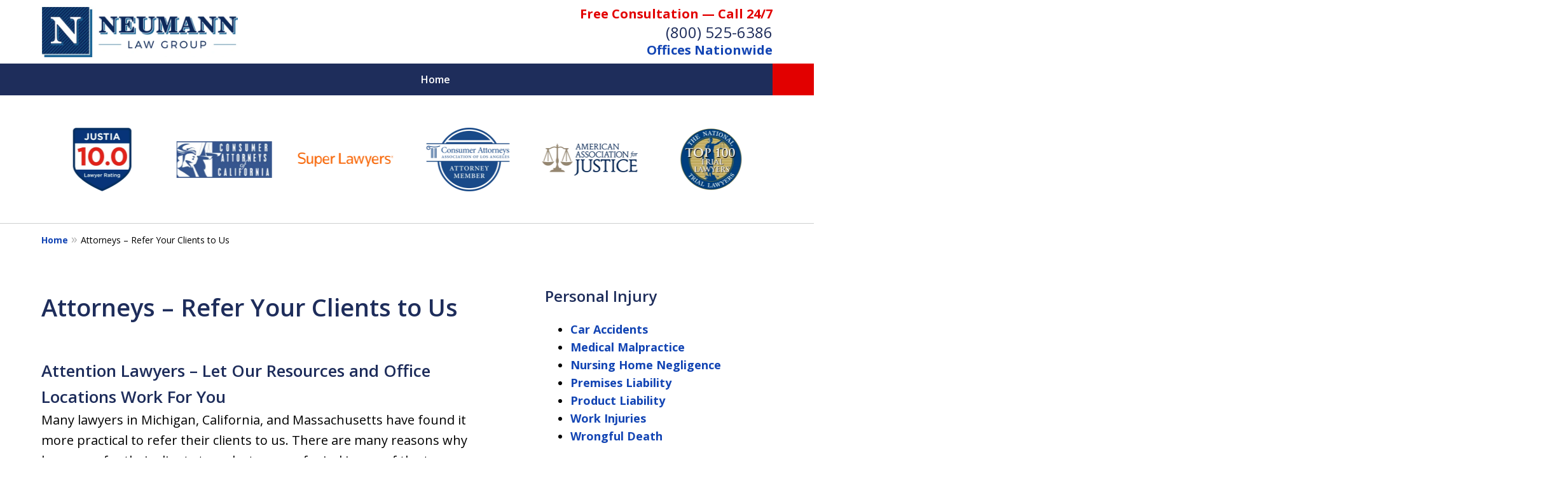

--- FILE ---
content_type: text/css
request_url: https://www.neumannlawgroup.com/styles/variables.css
body_size: 464
content:
:root{--main-font-family:Open Sans;--color-accent:#DC0418;--color-primary:#1E2D5B;--color-secondary:#03173C;--color-highlight:#1345B4;--color-light:#ffffff;--color-light-gray:#F8F8F8;--color-gray:#cecfcf;--color-medium-gray:#747474;--color-dark-gray:#333333;--color-gold:#faab00;--font-size-x-tiny:14px;--font-size-tiny:16px;--font-size-small:18px;--font-size-normal:20px;--font-size-large:22px;--font-size-x-large:24px;--font-size-x2-large:26px;--font-size-x3-large:30px;--font-size-x4-large:32px;--fw-button:400;--fw-headings:400;--header-background:#ffffff;--cta-label-color:#E20000;--cta-phone-color:#1E2D5B;--topnav-color:#ffffff;--topnav-background:#1E2D5B;--topnav-border-color:#dbdbdb;--morebtn-background:#384775;--banner-bg-color:#18254a;--banner-text-color-lvl1:#ffffff;--banner-text-color:#ffffff;--banner-fz-lvl1:45;--banner-fz-lvl2:60;--attorney-card-bg:#18254a;--attorney-card-heading-color:#ffffff;--attorney-card-name-fz:38px;--attorney-card-name-color:#ffffff;--attorney-card-text-color:#ffffff;--button-color:#E20000;--button-text-color:#ffffff;--button-ghost-text-color-hover:#ffffff;--button-border-radius:5px;--reviews-icon-color:#f8f8f8;--list-item-width:650px;--list-item-fz:20px;--contact-form-list-fz:24px;--form-padding:20px;--form-spacing:20px;--form-fields-border-radius:5px;--ordered-list-items-spacing:20px;--ordered-list-numbers-size:36px;--ordered-list-numbers-spacing:14px;--body-bg:#ffffff;--container-bg:#ffffff;--locations-icon-color:#20325a;--color-search:#38569B;--search-button-text-color:#ffffff;--sidebar-left-divider:#ffffff;--localities-expander-color:#1345B4;--general-border-radius:5px;--footer-fz:18px;--footer-color:#000000;--footer-background:#ffffff;--chat-color:#ffffff;--chat-bg:#06357a;--breadcrumbs-sep:'»'}

--- FILE ---
content_type: text/css
request_url: https://www.neumannlawgroup.com/styles/variables.css
body_size: 463
content:
:root{--main-font-family:Open Sans;--color-accent:#DC0418;--color-primary:#1E2D5B;--color-secondary:#03173C;--color-highlight:#1345B4;--color-light:#ffffff;--color-light-gray:#F8F8F8;--color-gray:#cecfcf;--color-medium-gray:#747474;--color-dark-gray:#333333;--color-gold:#faab00;--font-size-x-tiny:14px;--font-size-tiny:16px;--font-size-small:18px;--font-size-normal:20px;--font-size-large:22px;--font-size-x-large:24px;--font-size-x2-large:26px;--font-size-x3-large:30px;--font-size-x4-large:32px;--fw-button:400;--fw-headings:400;--header-background:#ffffff;--cta-label-color:#E20000;--cta-phone-color:#1E2D5B;--topnav-color:#ffffff;--topnav-background:#1E2D5B;--topnav-border-color:#dbdbdb;--morebtn-background:#384775;--banner-bg-color:#18254a;--banner-text-color-lvl1:#ffffff;--banner-text-color:#ffffff;--banner-fz-lvl1:45;--banner-fz-lvl2:60;--attorney-card-bg:#18254a;--attorney-card-heading-color:#ffffff;--attorney-card-name-fz:38px;--attorney-card-name-color:#ffffff;--attorney-card-text-color:#ffffff;--button-color:#E20000;--button-text-color:#ffffff;--button-ghost-text-color-hover:#ffffff;--button-border-radius:5px;--reviews-icon-color:#f8f8f8;--list-item-width:650px;--list-item-fz:20px;--contact-form-list-fz:24px;--form-padding:20px;--form-spacing:20px;--form-fields-border-radius:5px;--ordered-list-items-spacing:20px;--ordered-list-numbers-size:36px;--ordered-list-numbers-spacing:14px;--body-bg:#ffffff;--container-bg:#ffffff;--locations-icon-color:#20325a;--color-search:#38569B;--search-button-text-color:#ffffff;--sidebar-left-divider:#ffffff;--localities-expander-color:#1345B4;--general-border-radius:5px;--footer-fz:18px;--footer-color:#000000;--footer-background:#ffffff;--chat-color:#ffffff;--chat-bg:#06357a;--breadcrumbs-sep:'Â»'}

--- FILE ---
content_type: text/css
request_url: https://www.neumannlawgroup.com/styles/design.css
body_size: 12163
content:
@layer legacy {/*!
Copyright (C) 2022, Justia, inc. All rights reserved.
Duplication in Full or Part outside of Justia Products is Prohibited.
*//*! normalize-scss | MIT/GPLv2 License | bit.ly/normalize-scss */html{line-height:1.15;-ms-text-size-adjust:100%;-webkit-text-size-adjust:100%}body{margin:0}article,aside,footer,header,nav,section{display:block}h1{font-size:2em;margin:.67em 0}figcaption,figure{display:block}figure{margin:1em 40px}hr{box-sizing:content-box;height:0;overflow:visible}main{display:block}pre{font-family:monospace,monospace;font-size:1em}a{background-color:rgba(0,0,0,0);-webkit-text-decoration-skip:objects}abbr[title]{border-bottom:none;text-decoration:underline;-webkit-text-decoration:underline dotted;text-decoration:underline dotted}b,strong{font-weight:inherit}b,strong{font-weight:bolder}code,kbd,samp{font-family:monospace,monospace;font-size:1em}dfn{font-style:italic}mark{background-color:#ff0;color:#000}small{font-size:80%}sub,sup{font-size:75%;line-height:0;position:relative;vertical-align:baseline}sub{bottom:-0.25em}sup{top:-0.5em}audio,video{display:inline-block}audio:not([controls]){display:none;height:0}img{border-style:none}svg:not(:root){overflow:hidden}button,input,optgroup,select,textarea{font-family:sans-serif;font-size:100%;line-height:1.15;margin:0}button{overflow:visible}button,select{text-transform:none}button,html [type=button],[type=reset],[type=submit]{-webkit-appearance:button}button::-moz-focus-inner,[type=button]::-moz-focus-inner,[type=reset]::-moz-focus-inner,[type=submit]::-moz-focus-inner{border-style:none;padding:0}button:-moz-focusring,[type=button]:-moz-focusring,[type=reset]:-moz-focusring,[type=submit]:-moz-focusring{outline:1px dotted ButtonText}input{overflow:visible}[type=checkbox],[type=radio]{box-sizing:border-box;padding:0}[type=number]::-webkit-inner-spin-button,[type=number]::-webkit-outer-spin-button{height:auto}[type=search]{-webkit-appearance:textfield;outline-offset:-2px}[type=search]::-webkit-search-cancel-button,[type=search]::-webkit-search-decoration{-webkit-appearance:none}::-webkit-file-upload-button{-webkit-appearance:button;font:inherit}fieldset{padding:.35em .75em .625em}legend{box-sizing:border-box;display:table;max-width:100%;padding:0;color:inherit;white-space:normal}progress{display:inline-block;vertical-align:baseline}textarea{overflow:auto}details{display:block}summary{display:list-item}menu{display:block}canvas{display:inline-block}template{display:none}[hidden]{display:none}/*! normalize-scss | MIT/GPLv2 License | bit.ly/normalize-scss */html{line-height:1.15;-ms-text-size-adjust:100%;-webkit-text-size-adjust:100%}body{margin:0}article,aside,footer,header,nav,section{display:block}h1{font-size:2em;margin:.67em 0}figcaption,figure{display:block}figure{margin:1em 40px}hr{box-sizing:content-box;height:0;overflow:visible}main{display:block}pre{font-family:monospace,monospace;font-size:1em}a{background-color:rgba(0,0,0,0);-webkit-text-decoration-skip:objects}abbr[title]{border-bottom:none;text-decoration:underline;-webkit-text-decoration:underline dotted;text-decoration:underline dotted}b,strong{font-weight:inherit}b,strong{font-weight:bolder}code,kbd,samp{font-family:monospace,monospace;font-size:1em}dfn{font-style:italic}mark{background-color:#ff0;color:#000}small{font-size:80%}sub,sup{font-size:75%;line-height:0;position:relative;vertical-align:baseline}sub{bottom:-0.25em}sup{top:-0.5em}audio,video{display:inline-block}audio:not([controls]){display:none;height:0}img{border-style:none}svg:not(:root){overflow:hidden}button,input,optgroup,select,textarea{font-family:sans-serif;font-size:100%;line-height:1.15;margin:0}button{overflow:visible}button,select{text-transform:none}button,html [type=button],[type=reset],[type=submit]{-webkit-appearance:button}button::-moz-focus-inner,[type=button]::-moz-focus-inner,[type=reset]::-moz-focus-inner,[type=submit]::-moz-focus-inner{border-style:none;padding:0}button:-moz-focusring,[type=button]:-moz-focusring,[type=reset]:-moz-focusring,[type=submit]:-moz-focusring{outline:1px dotted ButtonText}input{overflow:visible}[type=checkbox],[type=radio]{box-sizing:border-box;padding:0}[type=number]::-webkit-inner-spin-button,[type=number]::-webkit-outer-spin-button{height:auto}[type=search]{-webkit-appearance:textfield;outline-offset:-2px}[type=search]::-webkit-search-cancel-button,[type=search]::-webkit-search-decoration{-webkit-appearance:none}::-webkit-file-upload-button{-webkit-appearance:button;font:inherit}fieldset{padding:.35em .75em .625em}legend{box-sizing:border-box;display:table;max-width:100%;padding:0;color:inherit;white-space:normal}progress{display:inline-block;vertical-align:baseline}textarea{overflow:auto}details{display:block}summary{display:list-item}menu{display:block}canvas{display:inline-block}template{display:none}[hidden]{display:none}*,*::before,*::after{box-sizing:border-box}html{font-size:20px;scroll-behavior:smooth}body{position:relative;overflow-x:hidden;min-width:320px;padding-bottom:var(--body-bottom-offset, 0);background-color:var(--body-bg, #ffffff);color:#000;font-size:1rem;line-height:1.6;text-rendering:optimizeLegibility}body>#container{overflow-x:hidden;height:100vh}.main-header img,.main-content img,.main-footer img,.attorney-card img{max-width:100%;height:auto}.banner.-animated .image-container{display:none}a{color:var(--color-highlight, #00b3e3);text-decoration:none}a:not([class*=button]):hover{text-decoration:underline}a:not([class*=offset]){cursor:pointer}.stripes a[href^="tel:"]{/*! purgecss ignore current */color:inherit}.ui-narrative a,.entry-content a,.ui-narrative .ui-widget.profile-description a,.main-content p a{font-weight:700}.ui-narrative .content~.ui-widget:not(.content,.case-results,.contact-form-widget) a:not(.ui-button){font-weight:revert}a[target=_blank][href^=http]{word-break:initial;overflow-wrap:break-word;-webkit-hyphens:auto;hyphens:auto}[class*=heading],h1,h2,h3,h4,h5,h6{margin-bottom:0}[class*=heading]+[class*=heading],[class*=heading]+h1,[class*=heading]+h2,[class*=heading]+h3,[class*=heading]+h4,[class*=heading]+h5,[class*=heading]+h6,h1+[class*=heading],h1+h1,h1+h2,h1+h3,h1+h4,h1+h5,h1+h6,h2+[class*=heading],h2+h1,h2+h2,h2+h3,h2+h4,h2+h5,h2+h6,h3+[class*=heading],h3+h1,h3+h2,h3+h3,h3+h4,h3+h5,h3+h6,h4+[class*=heading],h4+h1,h4+h2,h4+h3,h4+h4,h4+h5,h4+h6,h5+[class*=heading],h5+h1,h5+h2,h5+h3,h5+h4,h5+h5,h5+h6,h6+[class*=heading],h6+h1,h6+h2,h6+h3,h6+h4,h6+h5,h6+h6{margin-top:1em}[class*=heading]+ul,[class*=heading]+ol,h1+ul,h1+ol,h2+ul,h2+ol,h3+ul,h3+ol,h4+ul,h4+ol,h5+ul,h5+ol,h6+ul,h6+ol{margin-top:.5em}p+[class*=heading],p+h1,p+h2,p+h3,p+h4,p+h5,p+h6{margin-top:1em}p{margin-top:0}p:last-child{margin-bottom:0}p+ol,p+ul{margin-bottom:1.5em}small{display:inline-block}mark{color:var(--local-color, #000000)}button,optgroup{font-family:"Open Sans", sans-serif}.entry .sharelinks .share-tag,.ui-form .g-recaptcha,#tnav .ui-search .title,.visually-hidden,.screen-reader-text{/*! purgecss ignore current */position:absolute;overflow:hidden;width:1px;height:1px;padding:0;border:0;margin:-1px;clip:rect(0, 0, 0, 0)}body.-has-sidebar .sidebar{padding-top:50px;margin-top:50px;font-size:18px}body.-has-sidebar .sidebar .ui-widget .title{padding-top:0;margin-bottom:25px;text-align:left}body.-has-sidebar .sidebar .ui-widget .title.-underlined::after{content:none}body.-has-sidebar .sidebar .ui-widget:first-child{padding-top:0 !important}.ui-swipeable{width:100%;padding:0}.ui-swipeable img{display:block}.ui-swipeable>.container{position:relative;overflow:hidden;max-width:1200px;margin:0 auto}.ui-swipeable .items:not(.tns-vertical){display:-webkit-box;display:-webkit-flex;display:flex;overflow:hidden;min-width:100% !important}.ui-swipeable .items:not(.tns-vertical):not(.tns-slider){width:100%}.ui-swipeable .items:not(.tns-vertical):not(.tns-slider) .controls{display:none}.ui-swipeable .items:not(.tns-vertical):not(.tns-slider) .item{margin:0 2.0833333333%;-webkit-box-orient:vertical;-webkit-box-direction:normal;-webkit-flex-direction:column;flex-direction:column}.ui-swipeable .item{position:relative;left:auto !important;display:var(--display, flex) !important;margin-right:2.08333vw;margin-left:2.08333vw;-webkit-box-pack:center;-webkit-justify-content:center;justify-content:center;-webkit-box-align:center;-webkit-align-items:center;align-items:center}.ui-swipeable.-max-5 .items:not(.tns-slider) .item{min-width:45.8333333333%}.ui-swipeable.-max-4 .items:not(.tns-slider) .item{min-width:45.8333333333%}.ui-swipeable.-max-3 .items:not(.tns-slider) .item{min-width:45.8333333333%}.ui-swipeable.-max-2 .items:not(.tns-slider) .item{min-width:45.8333333333%}.ui-swipeable.-max-1 .items:not(.tns-slider) .item{min-width:95.8333333333%}.ui-swipeable .tns-liveregion{background-color:#000 !important;color:#fff !important}.ui-swipeable .item.-fixed{display:-webkit-box !important;display:-webkit-flex !important;display:flex !important}.-dark-bg .ui-swipeable .tns-nav button,.-dark-bg .ui-swipeable .tns-controls button{color:#fff}.tns-controls button{/*! purgecss ignore current */--arrow-size: 35px;width:var(--arrow-size);height:var(--arrow-size);position:absolute;z-index:1;top:calc(50% - 17.5px);left:5px;overflow:hidden;padding:0;border:0;border-radius:50%;background:none;text-indent:-600px;cursor:pointer}.tns-controls button::before{display:-webkit-box !important;display:-webkit-flex !important;display:flex !important;padding:0 9px 3px;-webkit-box-pack:end;-webkit-justify-content:flex-end;justify-content:flex-end;-webkit-box-align:center;-webkit-align-items:center;align-items:center;background-color:var(--color-highlight, #00b3e3);content:"";-webkit-filter:opacity(0.4);filter:opacity(0.4);width:35px;height:35px}.tns-controls button::after{position:absolute;top:50%;right:12px;display:block;width:12px;height:12px;background-image:url("../static/icons/arrow.svg");background-repeat:no-repeat;background-position:center center;background-size:cover;-webkit-transform:translateY(-50%);transform:translateY(-50%);content:"";-webkit-filter:invert(100%);filter:invert(100%)}button[data-controls=prev]::after{/*! purgecss ignore current */top:36%;-webkit-transform:rotate(180deg);transform:rotate(180deg)}button[data-controls=next]{/*! purgecss ignore current */right:5px;left:auto}button[data-controls=next]::before{margin-left:auto;-webkit-box-pack:start;-webkit-justify-content:flex-start;justify-content:flex-start}button[data-controls=next]::after{right:auto;left:12px}.tns-nav{display:-webkit-box;display:-webkit-flex;display:flex;width:100%;margin-top:15px;-webkit-box-pack:center;-webkit-justify-content:center;justify-content:center}.tns-nav button{display:-webkit-box;display:-webkit-flex;display:flex;padding:0;border:0;-webkit-box-pack:center;-webkit-justify-content:center;justify-content:center;-webkit-box-align:center;-webkit-align-items:center;align-items:center;background-color:rgba(0,0,0,0);color:var(--color-primary, #06357a);cursor:pointer;width:50px;height:50px}.tns-nav button::before{width:10px;height:10px;display:inline-block;opacity:.3;border-radius:50%;background-color:currentColor;content:""}.tns-nav button.tns-nav-active{color:var(--color-primary, #06357a)}.tns-nav button.tns-nav-active::before{opacity:1}.ui-widget.practice-areas.-practice-areas-8 .ui-swipeable .tns-controls,.ui-widget.practice-areas.-practice-areas-9 .ui-swipeable .tns-controls,.ui-widget.practice-areas.-practice-areas-8 .ui-swipeable .tns-controls button,.ui-widget.practice-areas.-practice-areas-9 .ui-swipeable .tns-controls button{display:block !important}.ui-widget.practice-areas.-practice-areas-8 .ui-swipeable .tns-nav,.ui-widget.practice-areas.-practice-areas-9 .ui-swipeable .tns-nav{display:none !important}.case-results.-results-3 .list-item,.case-results.-results-5 .list-item,.case-results.-results-3 .card,.case-results.-results-5 .card,.ui-cards .card{display:block;color:var(--util-color-item, #000000);height:100%}.case-results.-results-3 .list-item img,.case-results.-results-5 .list-item img,.case-results.-results-3 .card img,.case-results.-results-5 .card img,.ui-cards .card img{display:block}.case-results.-results-3 .list-item strong,.case-results.-results-5 .list-item strong,.case-results.-results-3 .card strong,.case-results.-results-5 .card strong,.ui-cards .card strong{font-weight:600}.case-results.-results-3 .list-item .text,.case-results.-results-5 .list-item .text,.case-results.-results-3 .card .text,.case-results.-results-5 .card .text,.ui-cards .card .text{display:-webkit-box;display:-webkit-flex;display:flex;min-height:50px;padding:.5em .1em;-webkit-box-orient:vertical;-webkit-box-direction:normal;-webkit-flex-direction:column;flex-direction:column;-webkit-flex-wrap:wrap;flex-wrap:wrap;-webkit-box-pack:center;-webkit-justify-content:center;justify-content:center;-webkit-box-align:center;-webkit-align-items:center;align-items:center;font-size:.8rem;line-height:1.3}.case-results.-results-3 .list-item .text .ui-button.-link,.case-results.-results-5 .list-item .text .ui-button.-link,.case-results.-results-3 .card .text .ui-button.-link,.case-results.-results-5 .card .text .ui-button.-link,.ui-cards .card .text .ui-button.-link{font-weight:700;font-size:inherit}.case-results.-results-3 a.card,.case-results.-results-5 a.card,.ui-cards a.card{-webkit-transition-property:color,box-shadow,background-color;transition-property:color,box-shadow,background-color;-webkit-transition-duration:.3s;transition-duration:.3s;-webkit-transition-timing-function:ease-in-out;transition-timing-function:ease-in-out}.case-results.-results-3 a.card:hover,.case-results.-results-5 a.card:hover,.ui-cards a.card:hover{background-color:#fff;color:var(--color-highlight, #00b3e3);box-shadow:0 0 var(--shadow-size) 0 rgba(0,0,0,.1);text-decoration:none}.case-results.-results-3 .list-item,.case-results.-results-5 .list-item,.-solid.case-results.-results-3 .card,.-solid.case-results.-results-5 .card,.ui-cards.-solid .card,.solid-card{padding:25px;background-color:var(--color-light, #ffffff);box-shadow:0 0 var(--shadow-size) 0 rgba(0,0,0,.1)}.case-results.-results-3,.case-results.-results-5,.ui-cards{--shadow-size: 25px}[class*=_color-].case-results.-results-3 .text,[class*=_color-].case-results.-results-5 .text,[class*=_color-].case-results.-results-3 a:not([class*=button]),[class*=_color-].case-results.-results-5 a:not([class*=button]),.ui-cards[class*=_color-] .text,.ui-cards[class*=_color-] a:not([class*=button]){color:currentColor}.-with-light-border.case-results.-results-3 .card,.-with-light-border.case-results.-results-5 .card,.ui-cards.-with-light-border .card{border:1px solid var(--color-light-gray, #cecfcf)}.-with-border.case-results.-results-3 .card,.-with-border.case-results.-results-5 .card,.ui-cards.-with-border .card{border:1px solid var(--color-gray, #dbdbdb)}.grid-cards{display:grid;grid-template-columns:repeat(3, 1fr);grid-gap:10px}.grid-cards .item{overflow:hidden;height:clamp(250px,(41.6666666667vw),500px);border-radius:var(--general-border-radius, 3px);background-color:var(--color-primary, #06357a)}.grid-cards .item:nth-child(2){margin-top:25px}.grid-cards picture{display:revert !important}.grid-cards img{-webkit-transition-property:opacity,-webkit-transform;transition-property:opacity,-webkit-transform;transition-property:opacity,transform;transition-property:opacity,transform,-webkit-transform;-webkit-transition-duration:.3s;transition-duration:.3s;-webkit-transition-timing-function:ease-in-out;transition-timing-function:ease-in-out;display:block;height:100%;margin:revert !important;-o-object-fit:cover;object-fit:cover}.grid-cards .card{position:relative;display:block;height:100%}.grid-cards .card .image{height:inherit}.grid-cards .card::after{position:absolute;bottom:0;display:block;opacity:0;width:100%;padding:25px 10px;color:#fff;font-weight:700;line-height:1;text-align:center;text-transform:capitalize;text-shadow:0 0 10px var(--color-primary, #06357a);-webkit-transform:translateY(5px);transform:translateY(5px);content:attr(data-label);-webkit-transition-property:opacity,-webkit-transform;transition-property:opacity,-webkit-transform;transition-property:opacity,transform;transition-property:opacity,transform,-webkit-transform;-webkit-transition-duration:.3s;transition-duration:.3s;-webkit-transition-timing-function:ease-in-out;transition-timing-function:ease-in-out}[class*=heading]{display:block}.heading-1,h1{color:var(--color-primary, #06357a);font-weight:600;font-size:1.9rem}.heading-1 strong,.heading-1 a,h1 strong,h1 a{font-weight:inherit !important}.heading-2,h2{color:var(--color-primary, #06357a);font-weight:600;font-size:1.3rem}.heading-2 strong,.heading-2 a,h2 strong,h2 a{font-weight:inherit !important}.heading-3,h3{color:var(--color-primary, #06357a);font-weight:600;font-size:1.2rem}.heading-3 strong,.heading-3 a,h3 strong,h3 a{font-weight:inherit !important}.heading-4,h4{color:var(--color-primary, #06357a);font-weight:600;font-size:1.1rem}.heading-4 strong,.heading-4 a,h4 strong,h4 a{font-weight:inherit !important}.heading-5,h5{color:var(--color-primary, #06357a);font-weight:600;font-size:1rem}.heading-5 strong,.heading-5 a,h5 strong,h5 a{font-weight:inherit !important}.heading-6,h6{color:var(--color-primary, #06357a);font-weight:600;font-size:.9rem}.heading-6 strong,.heading-6 a,h6 strong,h6 a{font-weight:inherit !important}.heading-1{font-weight:600}.subheading{font-size:1.1rem}.ui-tabs,.ui-accordion{max-width:950px;margin-right:auto;margin-left:auto}.ui-tabs:not(:last-child),.ui-accordion:not(:last-child){margin-bottom:50px}.ui-tabs .expander,.ui-accordion .expander{position:relative;display:block;padding:.75em 20px;font-weight:400;-webkit-transition-property:background-color,box-shadow;transition-property:background-color,box-shadow;-webkit-transition-duration:.3s;transition-duration:.3s;-webkit-transition-timing-function:ease-in-out;transition-timing-function:ease-in-out}.ui-tabs .expander::after,.ui-accordion .expander::after{position:absolute;top:50%;right:10px;display:inline-block;color:var(--color-medium-gray, #e8eaee);-webkit-transform:translateY(-50%);transform:translateY(-50%)}.ui-tabs .expander:hover,.ui-accordion .expander:hover{background-color:var(--color-light-gray, #cecfcf);text-decoration:none}.ui-tabs .content,.ui-accordion .content{max-width:none !important}.ui-tabs .content [class*=heading]:first-child,.ui-accordion .content [class*=heading]:first-child{margin-top:0}.ui-tabs .expander{min-width:150px;border:1px solid var(--color-medium-gray, #e8eaee);border-width:1px 1px 0;background-color:var(--color-light-gray, #cecfcf);color:currentColor;box-shadow:0 1px 0 var(--color-medium-gray, #e8eaee);font-weight:700;font-size:16px;text-align:center;text-transform:uppercase}.ui-tabs .expander::after{font-size:14px;content:"â–¼"}.ui-tabs .expander.-expanded,.ui-tabs .expander[selected]{border-width:0;background-color:#fff;color:var(--color-highlight, #00b3e3);box-shadow:inset 0 5px 0 var(--color-highlight, #00b3e3)}.ui-tabs .expander.-expanded::after,.ui-tabs .expander[selected]::after{content:"â–²"}.ui-tabs .expandable-content{padding:25px 0 0}.ui-accordion{border-bottom:1px solid var(--color-medium-gray, #e8eaee)}.ui-accordion .expander{padding-right:50px;border-top:1px solid var(--color-medium-gray, #e8eaee);color:var(--color-highlight, #00b3e3)}.ui-accordion .expander::after{font-size:30px;content:"+"}.ui-accordion .expander.-expanded,.ui-accordion .expander[selected]{color:var(--color-highlight, #00b3e3);box-shadow:inset 0 5px 0 var(--color-highlight, #00b3e3)}.ui-accordion .expander.-expanded::after,.ui-accordion .expander[selected]::after{content:"â€“"}.ui-accordion .expander.-expanded:hover,.ui-accordion .expander[selected]:hover{background-color:rgba(0,0,0,0)}.ui-accordion .expandable-content{padding:10px 25px 50px;margin-bottom:0 !important}.ui-blocks .block{padding:.54167em 10px;border-top:1px solid var(--color-light-gray, #cecfcf)}.ui-blocks .title{color:var(--color-primary, #06357a);font-size:1.2rem}#ui-narrative-sitemap ul.-level-1{padding:0;margin-bottom:35px;list-style:none}#ui-narrative-sitemap ul.-level-1 li:not(:last-child){margin-bottom:5px}#ui-narrative-sitemap ul.-level-1 ul{padding-left:20px;border-left:1px solid var(--color-gray, #dbdbdb);list-style:none}.ordered-list.-big-numbers{--ordered-list-items-spacing: 20px;--ordered-list-numbers-size: 36px;--ordered-list-numbers-spacing: 14px;padding:0;list-style-type:none}.ordered-list.-big-numbers .item{display:-webkit-box;display:-webkit-flex;display:flex;margin-bottom:var(--ordered-list-items-spacing);-webkit-box-align:start;-webkit-align-items:start;align-items:start}.ordered-list.-big-numbers .number{width:var(--ordered-list-numbers-size);height:var(--ordered-list-numbers-size);display:-webkit-box;display:-webkit-flex;display:flex;min-width:var(--ordered-list-numbers-size);border:2px solid currentColor;border-radius:50%;margin-right:var(--ordered-list-numbers-spacing);-webkit-box-pack:center;-webkit-justify-content:center;justify-content:center;-webkit-box-align:center;-webkit-align-items:center;align-items:center;font-size:clamp(22px,(2.8333333333vw),34px)}.ordered-list.-numberless{padding:0;list-style:none;--ordered-list-items-spacing: 20px;--ordered-list-numbers-size: 36px;--ordered-list-numbers-spacing: 14px}.ordered-list.-numberless .item{display:-webkit-box;display:-webkit-flex;display:flex;margin-bottom:var(--ordered-list-items-spacing);-webkit-box-align:center;-webkit-align-items:center;align-items:center}.ordered-list.-numberless .icon{max-width:var(--ordered-list-numbers-size);margin-right:var(--ordered-list-numbers-spacing)}.ordered-list.-numberless svg{width:var(--fz-large);height:var(--fz-large);background-color:var(--color-highlight)}.ui-list{margin-bottom:35px}.ui-list:has(+.button-container .expander){margin-bottom:0}.ui-list li:has(a)::marker{color:var(--color-highlight, #00b3e3)}@supports not selector(:has(*)){.ui-list.-level-1 li::marker{color:var(--color-highlight, #00b3e3)}}.ui-list.-level-1>li>a{font-weight:700}.ui-list:last-child,.ui-list li:last-child{margin-bottom:0}.ui-list.-two-columns{-webkit-column-gap:25px;-moz-column-gap:25px;column-gap:25px;-webkit-columns:1;-moz-columns:1;columns:1}.ui-list.-three-columns{-webkit-column-gap:25px;-moz-column-gap:25px;column-gap:25px;-webkit-columns:1;-moz-columns:1;columns:1}.ui-list.-styless{padding:0;list-style:none}.ui-list.-styless li:not(:last-child){margin-bottom:5px}.ui-list.-styless .-styless{padding:revert;list-style:revert}.ui-list.-no-gap li:not(:last-child){margin-bottom:0}.ui-list.-gap-base li:not(:last-child){margin-bottom:20px}.ui-pagination .page{display:block;color:var(--color-highlight, #00b3e3)}.ui-pagination .page .inner{display:-webkit-box;display:-webkit-flex;display:flex;height:100%;padding:0 10px;-webkit-box-pack:center;-webkit-justify-content:center;justify-content:center;-webkit-box-align:center;-webkit-align-items:center;align-items:center;color:currentColor;text-decoration:none}.ui-pagination{text-align:center}.ui-pagination>.ui-list{display:-webkit-box;display:-webkit-flex;display:flex;margin-top:0;-webkit-box-pack:justify;-webkit-justify-content:space-between;justify-content:space-between;font-size:18px}.ui-pagination>.ui-list::after{display:none}.ui-pagination li{margin-bottom:0}.ui-pagination .page.-current{display:block;color:var(--color-highlight, #00b3e3) !important;font-weight:700}.ui-pagination .page.-home{display:block}.ui-pagination .arrow{display:inline-block;font-weight:700}.ui-pagination .arrow .inner{display:-webkit-box;display:-webkit-flex;display:flex;-webkit-box-align:center;-webkit-align-items:center;align-items:center;color:var(--color-highlight, #00b3e3)}.ui-pagination .arrow.-rightpos .inner{-webkit-box-orient:horizontal;-webkit-box-direction:reverse;-webkit-flex-direction:row-reverse;flex-direction:row-reverse}.ui-pagination .icon.-arrow{display:inline-block;width:10px;height:40px;margin:0 10px;vertical-align:middle;fill:currentColor}.ui-pagination .icon.-arrow-right{-webkit-transform:rotate(180deg);transform:rotate(180deg)}.ui-pagination.-pagination-2{margin:50px 0}.ui-pagination.-pagination-2>.ui-list{-webkit-box-pack:center;-webkit-justify-content:center;justify-content:center}.ui-pagination.-pagination-2 .arrow .inner,.ui-pagination.-pagination-2 .page{color:var(--color-primary, #06357a)}.ui-widget .title.-underlined,.ui-widget .title.-underlined._talign-left-lvl2,.ui-widget .title.-underlined._talign-left{--util-margin-bottom: 75px}.ui-widget .title.-underlined::after,.ui-widget .title.-underlined._talign-left-lvl2::after,.ui-widget .title.-underlined._talign-left::after{position:absolute;bottom:-25px;left:50%;width:150px;height:2px;background-color:var(--color-highlight);-webkit-transform:translateX(-50%);transform:translateX(-50%);content:""}.ui-widget .title.-underlined._talign-left::after{left:0 !important;-webkit-transform:none !important;transform:none !important}.ui-widget .title.-left-line{padding-left:.75em;--util-margin-bottom: 50px;text-align:left}.ui-widget .title.-left-line::after{position:absolute;top:0;left:0;width:.15em;height:100%;background-color:var(--color-highlight);content:""}.ui-widget .title.-no-left-line{padding-left:0;--util-margin-bottom: 50px;text-align:center}.ui-widget .title.-no-left-line::after{content:none}.ui-widget .title.-no-underline{--util-margin-bottom: 50px}.ui-widget .title.-no-underline::after{content:none}.ui-widget{width:100%;padding:50px 25px}.ui-widget[class*=_color-] .title,.ui-widget [class*=_color-] .title{color:currentColor}.stripes .ui-widget{border-width:1px 0 0;border-style:solid;border-color:var(--color-light, #ffffff)}.stripes .ui-widget._bg-primary+._bg-secondary,.stripes .ui-widget._bg-secondary+._bg-primary,.stripes .ui-widget[class*=_bg-]+:not([class*=_bg-]),.stripes .ui-widget[style*="--banner-image:"]+:not([style*="--banner-image:"]),.stripes .ui-widget._bg-light-gray:has(+[class*=_bg-]:not(._bg-light-gray)){border-color:rgba(0,0,0,0)}.stripes .ui-widget:not([class*=_bg-],[style*="--banner-image:"]),.stripes .ui-widget[style*="--banner-image:"]+[style*="--banner-image:"],.stripes .ui-widget._bg-light-gray+.ui-widget._bg-light-gray{border-color:var(--color-gray, #dbdbdb)}.stripes.-above-narrative .ui-widget:first-child:not(._has-border-top){border-color:rgba(0,0,0,0)}.stripes.-above-narrative .ui-widget:last-of-type:not([class*=_bg-]){border-bottom:1px solid var(--color-gray, #dbdbdb)}.ui-widget>.container{max-width:1150px;margin:0 auto}.ui-widget .heading-1.title{font-size:clamp(30px,(3.6666666667vw),44px)}.ui-widget .title{position:relative;display:block;max-width:1150px;margin:0 auto var(--util-margin-bottom, 50px);color:var(--color-primary, #06357a);font-weight:600;font-size:clamp(24px,(3.1666666667vw),38px);line-height:1.1;text-align:center;text-wrap:balance}.ui-widget .title.-small-fz{font-size:clamp(22px,(2.1666666667vw),26px)}.ui-widget .title.-tiny-fz{font-size:clamp(22px,(1.8333333333vw),22px)}.ui-widget .title a{color:currentColor;font-weight:inherit}.ui-widget .title a:hover{text-decoration:underline}.ui-narrative:not(.ui-widget){padding:25px;margin:0 auto}.ui-narrative:not(.ui-widget) .content{zoom:1;margin:0 auto}.ui-narrative:not(.ui-widget) .content::after{clear:both;display:block;visibility:hidden;height:0;font-size:0;content:" "}.ui-narrative:not(.ui-widget) .content:not(:last-child){margin-bottom:50px}.ui-narrative:not(.ui-widget) .ui-widget{margin-bottom:0}.ui-narrative .content{max-width:950px;margin:0 auto}.ui-narrative .ui-widget{padding:0}.ui-narrative .ui-widget picture{display:block}.narrow-container .ui-narrative{width:100%;padding-right:0;padding-left:0}.ui-narrative .heading-1{--util-margin-bottom: 50px;margin:var(--util-margin-bottom) auto;text-wrap:pretty}.ui-narrative .heading-1.title{display:block;max-width:950px;margin-right:auto;margin-left:auto}.ui-narrative picture{display:inline-block}.ui-narrative ul,.ui-narrative ol{zoom:1}.ui-narrative ul::after,.ui-narrative ol::after{clear:both;display:block;visibility:hidden;height:0;font-size:0;content:" "}.ui-narrative li:not(:last-child){margin-bottom:.5em}.ui-narrative [class*=heading]:first-child{margin-top:0}.-no-narrative .ui-narrative:not(.ui-widget){padding-bottom:0}.ui-cards.-thumbnail .item,.-thumbnail.case-results.-results-3 .item,.-thumbnail.case-results.-results-5 .item{text-align:center}.ui-cards.-thumbnail .image,.-thumbnail.case-results.-results-3 .image,.-thumbnail.case-results.-results-5 .image{overflow:hidden;max-height:150px}.ui-cards.-thumbnail img,.-thumbnail.case-results.-results-3 img,.-thumbnail.case-results.-results-5 img{width:100%;height:100%;-o-object-fit:cover;object-fit:cover}.ui-cards.-thumbnail .card .text,.-thumbnail.case-results.-results-3 .card .text,.-thumbnail.case-results.-results-5 .card .text{padding:.5em 10px}.ui-cards.-thumbnail .card,.-thumbnail.case-results.-results-3 .card,.-thumbnail.case-results.-results-5 .card{max-width:400px;margin:0 auto}.ui-cards.-thumbnail.-duotone a .text,.-thumbnail.-duotone.case-results.-results-3 a .text,.-thumbnail.-duotone.case-results.-results-5 a .text{display:-webkit-box;display:-webkit-flex;display:flex;padding:0;grid-template-rows:100px auto auto;-webkit-box-pack:unset;-webkit-justify-content:unset;justify-content:unset;font-size:20px}.ui-cards.-thumbnail.-duotone .name,.-thumbnail.-duotone.case-results.-results-3 .name,.-thumbnail.-duotone.case-results.-results-5 .name{display:-webkit-box;display:-webkit-flex;display:flex;width:100%;height:100px;padding:0 25px;-webkit-box-pack:center;-webkit-justify-content:center;justify-content:center;-webkit-box-align:center;-webkit-align-items:center;align-items:center;background:var(--color-primary, #06357a);color:#fff;text-align:center}.ui-cards.-thumbnail.-duotone .ui-button.-link,.-thumbnail.-duotone.case-results.-results-3 .ui-button.-link,.-thumbnail.-duotone.case-results.-results-5 .ui-button.-link{width:100%;padding:0 25px;text-align:left}.ui-cards.-thumbnail.-duotone .ui-button.-link:hover,.-thumbnail.-duotone.case-results.-results-3 .ui-button.-link:hover,.-thumbnail.-duotone.case-results.-results-5 .ui-button.-link:hover{text-decoration:none;-webkit-filter:none;filter:none}.ui-cards.-thumbnail.-duotone .description,.-thumbnail.-duotone.case-results.-results-3 .description,.-thumbnail.-duotone.case-results.-results-5 .description{--description-padding: 25px;padding:25px;text-align:left}.ui-cards.-thumbnail.-duotone .card,.-thumbnail.-duotone.case-results.-results-3 .card,.-thumbnail.-duotone.case-results.-results-5 .card{height:100%;padding-bottom:25px;border:1px solid var(--color-primary, #06357a);-webkit-transition:box-shadow .3s ease-in-out;transition:box-shadow .3s ease-in-out}.ui-cards.-thumbnail.-duotone .card:hover .description,.-thumbnail.-duotone.case-results.-results-3 .card:hover .description,.-thumbnail.-duotone.case-results.-results-5 .card:hover .description{color:#000}.thank-you-widget .column.-image{overflow:hidden}.thank-you-widget .column.-image img{width:100%;height:100%;margin:0;-o-object-fit:cover;object-fit:cover}.thank-you-widget .column.-description .heading-1{font-size:clamp(30px,(4.1666666667vw),50px)}.thank-you-widget .column.-description .ui-list{margin-bottom:20px}.thank-you-widget .icon.-checkmark{display:inline-block;width:50px;height:50px;margin-right:10px;vertical-align:middle;fill:#00af41}.thank-you-widget.-thank-you-widget-2 .icon.-checkmark,.thank-you-widget.-thank-you-widget-3 .icon.-checkmark{display:block;width:150px;height:150px;margin:0 auto}.button-container,.wp-block-buttons{display:-webkit-box;display:-webkit-flex;display:flex;line-height:initial;text-align:center}.wp-block-buttons{-webkit-column-gap:50px;-moz-column-gap:50px;column-gap:50px;-webkit-flex-wrap:wrap;flex-wrap:wrap}.wp-block-button[class*=margin] .wp-element-button{margin:var(--util-margin-vertical, var(--util-margin-top, 50px)),var(--util-margin-horizontal, var(--util-margin-right, auto)),var(--util-margin-vertical, var(--util-margin-bottom, 0)),var(--util-margin-horizontal, var(--util-margin-left, auto))}.ui-button:not(.-link).-left,.ui-form .-left.ui-button,.wp-element-button.-left{margin-left:0}.ui-button:not(.-link).-right,.ui-form .-right.ui-button,.wp-element-button.-right{margin-right:0}.ui-button:not(.-link),.ui-form .ui-button,.wp-element-button{display:inline-block;min-width:160px;padding:.88889em 30px;border:0;border-radius:var(--button-border-radius, 3px);margin:50px auto 0;outline:none;grid-area:center;background-color:var(--button-color, var(--color-accent, #e2231a));color:var(--button-text-color, #ffffff);font-weight:700;font-size:.9rem;line-height:1.1;text-align:center;text-decoration:none;cursor:pointer;-webkit-transition:-webkit-filter .2s ease;transition:-webkit-filter .2s ease;transition:filter .2s ease;transition:filter .2s ease, -webkit-filter .2s ease}.ui-button:not(.-link):hover,.ui-form .ui-button:hover,.wp-element-button:hover{text-decoration:none}.-dark-bg-btn .ui-button:not(.-link):hover:not(.-ghost),.-dark-bg-btn .ui-form .ui-button:hover:not(.-ghost),.ui-form .-dark-bg-btn .ui-button:hover:not(.-ghost),.-dark-bg-btn .wp-element-button:hover:not(.-ghost){-webkit-filter:saturate(180%);filter:saturate(180%)}.-light-bg-btn .ui-button:not(.-link):hover:not(.-ghost),.-light-bg-btn .ui-form .ui-button:hover:not(.-ghost),.ui-form .-light-bg-btn .ui-button:hover:not(.-ghost),.-light-bg-btn .wp-element-button:hover:not(.-ghost){-webkit-filter:saturate(60%);filter:saturate(60%)}.ui-button:not(.-link).-full-width,.ui-form .-full-width.ui-button,.wp-element-button.-full-width{width:100%}.ui-button.-ghost,.is-style-outline .wp-element-button{border:1px solid var(--button-color, var(--color-accent, #e2231a));background-color:rgba(0,0,0,0);color:var(--button-color, var(--color-accent, #e2231a));-webkit-transition:background-color color ease;transition:background-color color ease}.ui-button.-ghost:hover,.is-style-outline .wp-element-button:hover{background-color:var(--button-color, var(--color-accent, #e2231a));color:var(--button-ghost-text-color-hover, #ffffff)}.ui-button.-ghost.-light,.is-style-outline .wp-element-button.-light{--button-ghost-text-color-hover: var(--color-primary, #06357a)}.ui-button.-ghost.-dark,.is-style-outline .wp-element-button.-dark{--button-ghost-text-color-hover: #ffffff}.ui-button.-primary{--button-color: var(--color-primary, #06357a) !important}.ui-button.-secondary{--button-color: var(--color-secondary, #06357a) !important}.ui-button.-light{--button-color: var(--color-light, #ffffff) !important;--button-text-color: var(--color-primary, #06357a)}.ui-button.-link{--button-color: var(--color-highlight, #00b3e3);display:inline-block;min-width:auto;border-width:0;outline:none;grid-area:center;background:none;color:var(--button-color, var(--color-highlight, #00b3e3));font-weight:700;font-size:1em}.ui-button.-link::after{content:"â€‚â€º"}.ui-button.-link:hover{background:none;text-decoration:underline}.ui-form .narrow-container.submit-review-page .contact-form-widget:not([class*=-contact-]) .form-container fieldset strong,.narrow-container.submit-review-page .contact-form-widget:not([class*=-contact-]) .form-container .ui-form fieldset strong{display:block}.ui-form .narrow-container.submit-review-page .contact-form-widget:not([class*=-contact-]) .form-container fieldset .label,.narrow-container.submit-review-page .contact-form-widget:not([class*=-contact-]) .form-container .ui-form fieldset .label,.ui-form .narrow-container.submit-review-page .contact-form-widget:not([class*=-contact-]) .form-container fieldset .field,.narrow-container.submit-review-page .contact-form-widget:not([class*=-contact-]) .form-container .ui-form fieldset .field{display:inline-block;font-weight:normal;font-size:18px}.ui-form .narrow-container.submit-review-page .contact-form-widget:not([class*=-contact-]) .form-container fieldset .field,.narrow-container.submit-review-page .contact-form-widget:not([class*=-contact-]) .form-container .ui-form fieldset .field{margin-right:20px;margin-bottom:0}.ui-search form{display:-webkit-box;display:-webkit-flex;display:flex;width:100%;max-width:630px;margin:50px auto 0;gap:10px;-webkit-box-pack:justify;-webkit-justify-content:space-between;justify-content:space-between;-webkit-box-align:start;-webkit-align-items:flex-start;align-items:flex-start}.ui-search form .field{-webkit-box-flex:1;-webkit-flex-grow:1;flex-grow:1}.ui-search form .input{width:100%}.ui-search form .error{/*! purgecss ignore current */width:100%;margin-bottom:10px}.ui-columns{display:-webkit-box;display:-webkit-flex;display:flex;width:104.347826087%;margin-right:-2.1739130435%;margin-left:-2.1739130435%;-webkit-flex-wrap:wrap;flex-wrap:wrap;-webkit-box-pack:start;-webkit-justify-content:flex-start;justify-content:flex-start}.ui-columns .column{width:100%;padding-right:2.1739130435%;padding-left:2.1739130435%}.ui-columns.-with-small-gap .column{margin-bottom:25px}.ui-columns.-with-gap .column{margin-bottom:25px}.ui-columns .column.-w-12-in-min{width:100%}.ui-columns .column.-w-11-in-min{width:91.6666666667%}.ui-columns .column.-w-10-in-min{width:83.3333333333%}.ui-columns .column.-w-9-in-min{width:75%}.ui-columns .column.-w-8-in-min{width:66.6666666667%}.ui-columns .column.-w-7-in-min{width:58.3333333333%}.ui-columns .column.-w-6-in-min{width:50%}.ui-columns .column.-w-5-in-min{width:41.6666666667%}.ui-columns .column.-w-4-in-min{width:33.3333333333%}.ui-columns .column.-w-3-in-min{width:25%}.ui-columns .column.-w-2-in-min{width:16.6666666667%}.ui-columns .column.-w-1-in-min{width:8.3333333333%}.address{font-size:1rem}.address a:not([href^=http]){color:currentColor;font-weight:inherit}.main-footer .address{float:left;width:100%}.address *{margin:0}.address .email{display:block;word-break:break-all;overflow-wrap:break-word;-webkit-hyphens:auto;hyphens:auto}.address .numbers>*{display:block}.address .numbers>* span{display:inline-block}.address .phones .phone{display:block}.entry-title{font-size:clamp(22px,(2vw),24px);line-height:1.25}.entry-title a{display:block;color:currentColor}.entry{position:relative;width:100%;max-width:950px;margin:0 auto 50px;font-size:18px}.entry header{margin:0 0 1.25rem}.entry .inner-wrapper{padding-bottom:50px;border-bottom:1px solid var(--color-gray, #dbdbdb)}.single-entry .entry .inner-wrapper{border-bottom:0}.entry .featured-image{-ms-grid-row:1;-ms-grid-column:1;display:block;width:100%;margin:0 auto;grid-area:image}.entry .featured-image a{position:relative;display:block}.entry .featured-image img{width:100%;height:100%;-o-object-fit:cover;object-fit:cover}.entry .entry-content{-ms-grid-row:2;-ms-grid-column:1;grid-area:entry-content}.entry .entry-content p:first-child{margin-top:0}.entry .entry-content p:last-child{margin-bottom:0}.entry .entry-content table+p{margin-top:.5em}.entry .read_more_link{display:inline-block;font-weight:700}.entry .author,.entry .published-date,.entry .post-metadata{display:inline-block;font-size:.7rem}.entry .published-date::before,.entry .post-metadata::before{display:inline-block;color:var(--color-gray, #dbdbdb);-webkit-transform:translateY(-0.1em);transform:translateY(-0.1em);content:"â€‚|â€‚"}.entry footer{margin-top:1.25em}.entry footer a{font-weight:700}.entry .share-icons{margin-top:.5em}.entry .share-icons a{display:inline-block;margin-left:5px;vertical-align:middle}.entry .sharelinks{display:-webkit-box;display:-webkit-flex;display:flex;margin-top:10px;-webkit-box-orient:horizontal;-webkit-box-direction:normal;-webkit-flex-direction:row;flex-direction:row}.entry .sharelinks a{height:25px}.entry .sharelinks a+a{margin-left:5px}.entry .sharelinks a img{width:auto;height:100%}.entry.-entry-2{max-width:800px;padding:0 25px}.entry.-entry-2 header,.entry.-entry-2 footer{text-align:center}.entry.-entry-2:not(:first-child){padding-top:50px;margin:50px auto}.newsletter-form+.entry.-entry-2{padding-top:0;border-top:0}.entry.-entry-2 .sharelinks{-webkit-box-pack:center;-webkit-justify-content:center;justify-content:center}.listing-entries .heading-1.title{line-height:1.3;text-align:left !important}.listing-entries .entry .content{display:grid;margin:30px 0;grid-template-areas:"image" "entry-content";font-size:20px}.listing-entries .entry:last-child .inner-wrapper{padding-bottom:0;border:0}.listing-entries .featured-image+.entry-content{margin-top:30px}.listing-entries .ui-narrative:not(.ui-widget){padding-bottom:0}.single-entry .entry{margin-top:50px}.single-entry .entry .entry-title{margin-top:0;font-size:38px}.single-entry .entry .featured-image{float:left;width:auto;max-width:45.8333333333%;margin:0 20px 20px 0}.top-buttons{padding-top:50px;padding-bottom:50px}.top-buttons .container{display:-webkit-box;display:-webkit-flex;display:flex;grid-gap:25px;-webkit-flex-wrap:wrap;flex-wrap:wrap;-webkit-box-pack:center;-webkit-justify-content:center;justify-content:center}.top-buttons .ui-button{margin:0}._bg-accent:not([class*=footer-v]){--util-bg: var(--color-accent, #e2231a);background-color:var(--color-accent, #e2231a) !important}._color-accent:not([class*=footer-v]){--util-color: var(--color-accent, #e2231a);color:var(--color-accent, #e2231a) !important}._color-accent-item{--util-color-item: var(--color-accent, #e2231a)}._color-accent-item .item{color:var(--color-accent, #e2231a) !important}._bg-accent-item{--util-bg-item: var(--color-accent, #e2231a)}._bg-accent-item .item{background-color:var(--color-accent, #e2231a) !important}._bg-primary:not([class*=footer-v]){--util-bg: var(--color-primary, #06357a);background-color:var(--color-primary, #06357a) !important}._color-primary:not([class*=footer-v]){--util-color: var(--color-primary, #06357a);color:var(--color-primary, #06357a) !important}._color-primary-item{--util-color-item: var(--color-primary, #06357a)}._color-primary-item .item{color:var(--color-primary, #06357a) !important}._bg-primary-item{--util-bg-item: var(--color-primary, #06357a)}._bg-primary-item .item{background-color:var(--color-primary, #06357a) !important}._bg-secondary:not([class*=footer-v]){--util-bg: var(--color-secondary, #06357a);background-color:var(--color-secondary, #06357a) !important}._color-secondary:not([class*=footer-v]){--util-color: var(--color-secondary, #06357a);color:var(--color-secondary, #06357a) !important}._color-secondary-item{--util-color-item: var(--color-secondary, #06357a)}._color-secondary-item .item{color:var(--color-secondary, #06357a) !important}._bg-secondary-item{--util-bg-item: var(--color-secondary, #06357a)}._bg-secondary-item .item{background-color:var(--color-secondary, #06357a) !important}._bg-highlight:not([class*=footer-v]){--util-bg: var(--color-highlight, #00b3e3);background-color:var(--color-highlight, #00b3e3) !important}._color-highlight:not([class*=footer-v]){--util-color: var(--color-highlight, #00b3e3);color:var(--color-highlight, #00b3e3) !important}._color-highlight-item{--util-color-item: var(--color-highlight, #00b3e3)}._color-highlight-item .item{color:var(--color-highlight, #00b3e3) !important}._bg-highlight-item{--util-bg-item: var(--color-highlight, #00b3e3)}._bg-highlight-item .item{background-color:var(--color-highlight, #00b3e3) !important}._bg-light:not([class*=footer-v]){--util-bg: var(--color-light, #ffffff);background-color:var(--color-light, #ffffff) !important}._color-light:not([class*=footer-v]){--util-color: var(--color-light, #ffffff);color:var(--color-light, #ffffff) !important}._color-light-item{--util-color-item: var(--color-light, #ffffff)}._color-light-item .item{color:var(--color-light, #ffffff) !important}._bg-light-item{--util-bg-item: var(--color-light, #ffffff)}._bg-light-item .item{background-color:var(--color-light, #ffffff) !important}._bg-gray:not([class*=footer-v]){--util-bg: var(--color-gray, #dbdbdb);background-color:var(--color-gray, #dbdbdb) !important}._color-gray:not([class*=footer-v]){--util-color: var(--color-gray, #dbdbdb);color:var(--color-gray, #dbdbdb) !important}._color-gray-item{--util-color-item: var(--color-gray, #dbdbdb)}._color-gray-item .item{color:var(--color-gray, #dbdbdb) !important}._bg-gray-item{--util-bg-item: var(--color-gray, #dbdbdb)}._bg-gray-item .item{background-color:var(--color-gray, #dbdbdb) !important}._bg-dark-gray:not([class*=footer-v]){--util-bg: var(--color-dark-gray, #555555);background-color:var(--color-dark-gray, #555555) !important}._color-dark-gray:not([class*=footer-v]){--util-color: var(--color-dark-gray, #555555);color:var(--color-dark-gray, #555555) !important}._color-dark-gray-item{--util-color-item: var(--color-dark-gray, #555555)}._color-dark-gray-item .item{color:var(--color-dark-gray, #555555) !important}._bg-dark-gray-item{--util-bg-item: var(--color-dark-gray, #555555)}._bg-dark-gray-item .item{background-color:var(--color-dark-gray, #555555) !important}._bg-medium-gray:not([class*=footer-v]){--util-bg: var(--color-medium-gray, #e8eaee);background-color:var(--color-medium-gray, #e8eaee) !important}._color-medium-gray:not([class*=footer-v]){--util-color: var(--color-medium-gray, #e8eaee);color:var(--color-medium-gray, #e8eaee) !important}._color-medium-gray-item{--util-color-item: var(--color-medium-gray, #e8eaee)}._color-medium-gray-item .item{color:var(--color-medium-gray, #e8eaee) !important}._bg-medium-gray-item{--util-bg-item: var(--color-medium-gray, #e8eaee)}._bg-medium-gray-item .item{background-color:var(--color-medium-gray, #e8eaee) !important}._bg-light-gray:not([class*=footer-v]){--util-bg: var(--color-light-gray, #cecfcf);background-color:var(--color-light-gray, #cecfcf) !important}._color-light-gray:not([class*=footer-v]){--util-color: var(--color-light-gray, #cecfcf);color:var(--color-light-gray, #cecfcf) !important}._color-light-gray-item{--util-color-item: var(--color-light-gray, #cecfcf)}._color-light-gray-item .item{color:var(--color-light-gray, #cecfcf) !important}._bg-light-gray-item{--util-bg-item: var(--color-light-gray, #cecfcf)}._bg-light-gray-item .item{background-color:var(--color-light-gray, #cecfcf) !important}._no-bg{background:none !important;--util-bg: none !important}._no-bg-image{background-image:none !important;--background: none !important}.lazy-background,.lazy-background *{background-image:none !important}.lazy-background *::before,.lazy-background *::after{background-image:none !important;content:none !important}._no-box-shadow{--util-box-shadow: none !important;box-shadow:var(--util-box-shadow)}._clearfix{zoom:1}._clearfix::after{clear:both;display:block;visibility:hidden;height:0;font-size:0;content:" "}._clear-left{clear:left !important}._clear-right{clear:right !important}._clear-both{clear:both !important}._pull-left{float:left !important}._pull-right{float:right !important}._pull-center{margin-right:auto !important;margin-left:auto !important}._no-float{float:none !important}._has-margin-small{margin:10px !important}._has-margin-small-top{margin-top:10px !important}._has-margin-small-right{margin-right:10px !important}._has-margin-small-left{margin-left:10px !important}._has-margin-small-bottom{margin-bottom:10px !important}._has-margin{margin:25px !important}._has-margin-top{margin-top:25px !important}._has-margin-right{margin-right:25px !important}._has-margin-left{margin-left:25px !important}._has-margin-bottom{margin-bottom:25px !important}._has-margin-large{margin:25px !important}._has-margin-large-top{margin-top:25px !important}._has-margin-large-right{margin-right:25px !important}._has-margin-large-left{margin-left:25px !important}._has-margin-large-bottom{margin-bottom:25px !important}._has-padding-small{--util-padding: 10px;padding:10px !important}._has-padding-small-top{--util-padding-top: 10px;padding-top:10px !important}._has-padding-small-right{--util-padding-right: 10px;padding-right:10px !important}._has-padding-small-left{--util-padding-left: 10px;padding-left:10px !important}._has-padding-small-bottom{--util-padding-bottom: 10px;padding-bottom:10px !important}._has-padding{--util-padding: 25px;padding:25px !important}._has-padding-top{--util-padding-top: 25px;padding-top:25px !important}._has-padding-right{--util-padding-right: 25px;padding-right:25px !important}._has-padding-left{--util-padding-left: 25px;padding-left:25px !important}._has-padding-bottom{--util-padding-bottom: 25px;padding-bottom:25px !important}._has-padding-large{--util-padding: 25px;padding:25px !important}._has-padding-large-top{--util-padding-top: 25px;padding-top:25px !important}._has-padding-large-right{--util-padding-right: 25px;padding-right:25px !important}._has-padding-large-left{--util-padding-left: 25px;padding-left:25px !important}._has-padding-large-bottom{--util-padding-bottom: 25px;padding-bottom:25px !important}._has-padding-x-large{--util-padding: 50px;padding:50px !important}._has-padding-x-large-top{--util-padding-top: 50px;padding-top:50px !important}._has-padding-x-large-right{--util-padding-right: 50px;padding-right:50px !important}._has-padding-x-large-left{--util-padding-left: 50px;padding-left:50px !important}._has-padding-x-large-bottom{--util-padding-bottom: 50px;padding-bottom:50px !important}._display-none{display:none !important}._display-block{display:block !important}._display-inline{display:inline !important}._display-inlineb{display:inline-block !important}._display-flex{display:-webkit-box !important;display:-webkit-flex !important;display:flex !important}._width-100,._maxlimit-100{width:100% !important}._width-90,._maxlimit-90{width:90% !important}._width-80,._maxlimit-80{width:80% !important}._width-70,._maxlimit-70{width:70% !important}._width-60,._maxlimit-60{width:60% !important}._width-50,._maxlimit-50{width:50% !important}._width-40,._maxlimit-40{width:40% !important}._width-30,._maxlimit-30{width:30% !important}._width-20,._maxlimit-20{width:20% !important}._maxlimit-min{max-width:320px !important}._maxlimit-lvl2{max-width:750px !important}._maxlimit-lvl3{max-width:920px !important}._no-padding{padding:0 !important}._no-padding.narrow-container .ui-narrative{padding:0 !important}._no-padding-top{padding-top:0 !important}._no-padding-top.narrow-container .ui-narrative{padding-top:0 !important}._no-padding-right{padding-right:0 !important}._no-padding-bottom{padding-bottom:0 !important}._no-padding-bottom.narrow-container .ui-narrative{padding-bottom:0 !important}._no-padding-left{padding-left:0 !important}._no-padding-horizontal{padding-right:0 !important;padding-left:0 !important}._no-padding-vertical{padding-top:0 !important;padding-bottom:0 !important}._no-margin{--util-margin: 0;margin:0 !important}._no-margin-top{--util-margin-top: 0;margin-top:0 !important}._no-margin-right{--util-margin-right: 0;margin-right:0 !important}._no-margin-bottom{--util-margin-bottom: 0;margin-bottom:0 !important}._no-margin-left{--util-margin-left: 0;margin-left:0 !important}._no-margin-horizontal{--util-margin-horizontal: 0;margin-right:0 !important;margin-left:0 !important}._no-margin-vertical{--util-margin-vertical: 0;margin-top:0 !important;margin-bottom:0 !important}._no-border{border-width:0 !important}._no-border-top{border-top:0 !important}._no-border-bottom{border-bottom:0 !important}._has-border{border:1px solid var(--color-gray, #dbdbdb)}._has-border-top{border-top:1px solid var(--color-gray, #dbdbdb)}._has-border-bottom{border-bottom:1px solid var(--color-gray, #dbdbdb)}._has-border-left{border-left:1px solid var(--color-gray, #dbdbdb)}._has-border-right{border-right:1px solid var(--color-gray, #dbdbdb)}._has-border-vertical{border-right:1px solid var(--color-gray, #dbdbdb);border-left:1px solid var(--color-gray, #dbdbdb)}._has-border-horizontal{border-top:1px solid var(--color-gray, #dbdbdb);border-bottom:1px solid var(--color-gray, #dbdbdb)}._has-border-light{border:1px solid var(--color-light-gray, #cecfcf)}._has-border-light-top{border-top:1px solid var(--color-light-gray, #cecfcf)}._has-border-light-bottom{border-bottom:1px solid var(--color-light-gray, #cecfcf)}._has-border-light-left{border-left:1px solid var(--color-light-gray, #cecfcf)}._has-border-light-right{border-right:1px solid var(--color-light-gray, #cecfcf)}._has-border-light-vertical{border-right:1px solid var(--color-light-gray, #cecfcf);border-left:1px solid var(--color-light-gray, #cecfcf)}._has-border-light-horizontal{border-top:1px solid var(--color-light-gray, #cecfcf);border-bottom:1px solid var(--color-light-gray, #cecfcf)}._fweight-normal{font-weight:400}._fweight-semibold{font-weight:600}._fweight-bold{font-weight:700}._talign-center{text-align:center !important}._talign-left{text-align:left !important}._talign-right{text-align:right !important}._talign-justify{text-align:justify !important}._ttransform-uppercase{text-transform:uppercase !important}._ttransform-lowercase{text-transform:lowercase !important}._ttransform-capitalize{text-transform:capitalize !important}._fstyle-italic{font-style:italic}._color-current{color:var(--util-color, currentColor)}._has-tshadow{text-shadow:.15rem .15rem .25rem #000}._no-tshadow{text-shadow:none}.profile-page .narrow-container .ui-widget .title{margin-top:0;font-size:1.2rem}.profile-page .narrow-container .ui-widget .description{position:relative;padding-left:1.5em;margin-top:.5em;margin-left:1.5em;font-size:18px}.profile-page .narrow-container .ui-widget li:not(:last-child){margin-bottom:10px}.profile-page .profile-description{max-width:950px;margin:0 auto}.profile-page .profile-description>.title:first-child{margin:0 auto 50px !important;font-size:clamp(30px,(3.1666666667vw),38px) !important;line-height:1.6}.profile-page .profile-description .description{font-size:20px !important}.profile-page .ui-narrative .year,.profile-page .ui-narrative .description{margin:0}.profile-page .ui-narrative .ui-accordion:not(:first-child),.profile-page .ui-narrative .ui-tabs:not(:first-child){margin-top:50px}.profile-page .ui-narrative .ui-accordion ul,.profile-page .ui-narrative .ui-tabs ul{margin-top:0}.profile-page .ui-narrative .ui-accordion .education,.profile-page .ui-narrative .ui-accordion .associations,.profile-page .ui-narrative .ui-tabs .education,.profile-page .ui-narrative .ui-tabs .associations{padding-top:0;border-top:0;margin-top:0}.search-page .ui-search.ui-widget{margin-bottom:50px}.search-results .summary{font-style:italic}.search-results .results{padding-left:0;margin:50px 0 0;list-style:none}.search-results .result{padding-bottom:50px;border-bottom:1px solid #e1e1e1;margin:0 !important}.search-results .result+.result{padding-top:50px}.search-results .result p{margin-top:10px}.search-results .ui-pagination{margin-top:50px}.search-results .ui-pagination .-prev span::before{display:inline-block;padding-right:.5em;content:"â€¹"}.search-results .ui-pagination .-next span::after{display:inline-block;padding-left:.5em;content:" â€º"}.theme-picker{position:fixed;z-index:5;bottom:-2px;left:0;width:100vw}.theme-picker button{font-family:"Open Sans", sans-serif;cursor:pointer}.theme-picker .container{position:relative;max-width:900px;border:1px solid #e5e5e5;margin:0 auto;background-color:#fff;box-shadow:0 0 29px 0 rgba(0,0,0,.13)}.theme-picker .expander{position:absolute;right:-1px;bottom:calc(100% - 1px);display:-webkit-box;display:-webkit-flex;display:flex;padding:10px 10px 10px 20px;border:1px solid #e5e5e5;border-bottom-width:0;border-radius:4px;-webkit-box-align:center;-webkit-align-items:center;align-items:center;background-color:#fff;color:#06357a;box-shadow:0 -29px 29px -19px rgba(0,0,0,.13);font-weight:700;font-size:.8rem}.theme-picker .expander span{display:block;margin-left:10px;font-weight:400;font-size:1.2rem;-webkit-transform:rotate(-90deg);transform:rotate(-90deg);-webkit-transform-origin:center;transform-origin:center}.theme-picker .expander.-expanded span{-webkit-transform:rotate(90deg);transform:rotate(90deg)}.theme-picker .themes{max-width:1200px;padding-right:25px;padding-left:25px;margin:0 auto}.theme-picker .themes>strong{display:block;margin:25px auto -10px;font-size:1rem;line-height:1.25;text-align:center}.theme-picker .palette{padding-right:10px;padding-left:10px}.theme-picker .samples{display:-webkit-box;display:-webkit-flex;display:flex;margin-top:10px;-webkit-box-pack:center;-webkit-justify-content:center;justify-content:center;pointer-events:none}.theme-picker .option{-webkit-transition-property:box-shadow,-webkit-transform;transition-property:box-shadow,-webkit-transform;transition-property:transform,box-shadow;transition-property:transform,box-shadow,-webkit-transform;-webkit-transition-duration:.2s;transition-duration:.2s;-webkit-transition-timing-function:ease;transition-timing-function:ease;width:100%;padding:8px;border:1px solid #eaeaea;border-radius:4px;background-color:#fff}.theme-picker .option.-active{border:2px solid #00b3e3}.theme-picker .option:hover{box-shadow:0 10px 24px 0 rgba(0,0,0,.13);-webkit-transform:translateY(-1px);transform:translateY(-1px)}.theme-picker .option .name{display:block;font-size:.7rem}.theme-picker .items{display:-webkit-box;display:-webkit-flex;display:flex}.theme-picker .tns-outer{position:relative;max-width:620px;margin:0 auto}.theme-picker .tns-inner{overflow:hidden;padding:25px 0 17px}.theme-picker .tns-controls{position:absolute;z-index:1;top:50%;left:0;width:100%}.theme-picker .tns-controls button{width:50px;height:50px;position:absolute;top:calc(50% - 25px);right:-25px;display:-webkit-box !important;display:-webkit-flex !important;display:flex !important;overflow:hidden;padding:0;border-width:0;-webkit-box-pack:center;-webkit-justify-content:center;justify-content:center;-webkit-box-align:center;-webkit-align-items:center;align-items:center;background-color:rgba(0,0,0,0);color:#fff;text-indent:-9999px;-webkit-transform-origin:center;transform-origin:center}.theme-picker .tns-controls button[data-controls=prev]{right:auto;left:-25px;-webkit-transform:rotate(180deg);transform:rotate(180deg)}.theme-picker .tns-controls button::before{content:none}.theme-picker .tns-controls button::after{width:30px;height:30px;position:revert;top:revert;display:-webkit-box;display:-webkit-flex;display:flex;padding-bottom:6px;border-radius:50%;-webkit-box-pack:center;-webkit-justify-content:center;justify-content:center;-webkit-box-align:center;-webkit-align-items:center;align-items:center;background:revert;background-color:#06357a;color:#fff;font-size:1.2rem;text-indent:0;-webkit-transform:revert;transform:revert;-webkit-filter:revert;filter:revert;content:"â€º"}.theme-picker .sample{width:25px;height:25px;display:block;border-radius:50%;background-color:var(--color-primary)}.theme-picker .sample:not(:last-child){margin-right:-10px}.theme-picker .sample.-highlight{background-color:var(--color-highlight)}.theme-picker .sample.-accent{background-color:var(--color-accent)}.ui-modal{/*! purgecss ignore current */position:fixed;z-index:10001;top:50%;left:50%;overflow:auto;box-sizing:border-box;width:100%;max-width:750px;max-height:90%;padding:30px 20px 20px;-webkit-transform:translate(-50%, -50%);transform:translate(-50%, -50%)}.ui-modal>.closebtn{/*! purgecss ignore current */width:30px;height:30px;position:absolute;top:0;right:0;padding:0;border:0;background-color:rgba(0,0,0,0);cursor:pointer}.ui-modal>.closebtn::before{/*! purgecss ignore current */width:15px;height:15px;position:absolute;top:50%;left:50%;background-image:url("https://justatic.com/v/1/shared/images/icons/version2/simple/cross.svg");background-repeat:no-repeat;background-position:center;background-size:100% 100%;-webkit-transform:translate(-50%, -50%);transform:translate(-50%, -50%);-webkit-filter:invert(1);filter:invert(1);content:""}.ui-overlay{/*! purgecss ignore current */position:fixed;z-index:10000;top:0;left:0;display:none;width:100%;height:100%;background-color:rgba(0,0,0,.5)}.tns-outer{padding:0 !important}.tns-outer [hidden]{display:none !important}.tns-outer [aria-controls],.tns-outer [data-action]{cursor:pointer}.tns-slider{-webkit-transition:all 0s;transition:all 0s}.tns-fadeIn{z-index:0;opacity:1;filter:alpha(opacity=100)}.tns-normal,.tns-fadeOut{z-index:-1;opacity:0;filter:alpha(opacity=0)}.logo{--max-width: 100%;--max-height: 90px;display:grid;grid-template-rows:1fr fit-content(var(--max-height)) 1fr;grid-template-columns:1fr fit-content(var(--max-width)) 1fr;grid-template-areas:"tl tc tr" "ml mc mr" "bl bc br";grid-area:logo;justify-items:center;-webkit-box-align:center;-webkit-align-items:center;align-items:center}.logo a{-ms-grid-row:2;-ms-grid-column:2;grid-area:mc;line-height:1}.logo img{height:auto;max-height:min(90px,var(--max-height));vertical-align:text-bottom;-o-object-fit:scale-down;object-fit:scale-down;-o-object-position:center;object-position:center}[class*=-logo-] .logo img{width:auto;max-width:min(100%,var(--max-width))}.-logo-hq .logo{--max-width: 500px;--max-height: 80px}.-logo-medium .logo{--max-width: 450px;--max-height: 70px}.-logo-small .logo{--max-width: 400px;--max-height: 60px}@media screen and (min-width: 46.875em){p{margin-bottom:1.5em}body.-has-sidebar .sidebar{padding-top:0;border-top:0;margin-top:50px;box-shadow:inset 1px 0 var(--sidebar-left-divider, var(--body-bg))}body.-has-sidebar .sidebar .ui-widget{padding:0 25px}body.-has-sidebar .sidebar .ui-widget .title{font-size:1.2rem}.ui-swipeable.-max-5 .items:not(.tns-slider) .item{min-width:29.1666666667%}.ui-swipeable.-max-4 .items:not(.tns-slider) .item{min-width:29.1666666667%}.ui-swipeable.-max-3 .items:not(.tns-slider) .item{min-width:29.1666666667%}.tns-controls{--display: none;display:var(--display, none) !important}.case-results.-results-3 .list-item .text,.case-results.-results-5 .list-item .text,.case-results.-results-3 .card .text,.case-results.-results-5 .card .text,.ui-cards .card .text{min-height:100px;padding:.5em 25px;font-size:18px}.case-results.-results-3 .list-item .text,.case-results.-results-5 .list-item .text,.case-results.-results-3 .card .text,.case-results.-results-5 .card .text,.ui-cards .card .text{font-size:20px}.grid-cards{grid-gap:25px}.grid-cards .item:nth-child(2){margin-top:50px}.grid-cards .card:hover img{opacity:.8;-webkit-transform:scale(1.03);transform:scale(1.03)}.grid-cards .card:hover::after{opacity:1;-webkit-transform:translateY(0);transform:translateY(0)}.ui-blocks .block{padding-top:25px;padding-bottom:25px}.ordered-list.-big-numbers{--ordered-list-numbers-size: 50px;--ordered-list-numbers-spacing: 20px;--ordered-list-items-spacing: 50px}.ordered-list.-numberless{--ordered-list-numbers-spacing: 20px;--ordered-list-items-spacing: 50px}.ui-list.-two-columns{-webkit-columns:2;-moz-columns:2;columns:2}.ui-list.-three-columns{-webkit-columns:2;-moz-columns:2;columns:2}.ui-list.-gap-base li:not(:last-child){margin-bottom:25px}.ui-widget{padding-top:100px;padding-bottom:100px}.ui-narrative:not(.ui-widget){padding-top:50px;padding-bottom:100px}.-has-sidebar .entry:only-of-type,.-has-sidebar .ui-narrative:not(.ui-widget){padding-right:50px}.ui-cards.-thumbnail .card .text,.-thumbnail.case-results.-results-3 .card .text,.-thumbnail.case-results.-results-5 .card .text{padding:.5em 20px}.ui-button:not(.-link).-left-lvl2,.ui-form .-left-lvl2.ui-button,.wp-element-button.-left-lvl2{margin-left:0}.ui-button:not(.-link).-right-lvl2,.ui-form .-right-lvl2.ui-button,.wp-element-button.-right-lvl2{margin-right:0}.ui-search form{-webkit-flex-wrap:wrap;flex-wrap:wrap}.ui-search form .field{margin-bottom:0}.ui-form.-detailed fieldset._grid-two-columns{-webkit-column-gap:8.3333333333%;-moz-column-gap:8.3333333333%;column-gap:8.3333333333%}.ui-form.-detailed fieldset._grid-three-columns{-webkit-column-gap:8.3333333333%;-moz-column-gap:8.3333333333%;column-gap:8.3333333333%}.ui-columns.-with-gap .column{margin-bottom:50px}.ui-columns.-with-gap-lvl2 .column{margin-bottom:50px}.ui-columns .column.-w-12-in-lvl2{width:100%}.ui-columns .column.-w-11-in-lvl2{width:91.6666666667%}.ui-columns .column.-w-10-in-lvl2{width:83.3333333333%}.ui-columns .column.-w-9-in-lvl2{width:75%}.ui-columns .column.-w-8-in-lvl2{width:66.6666666667%}.ui-columns .column.-w-7-in-lvl2{width:58.3333333333%}.ui-columns .column.-w-6-in-lvl2{width:50%}.ui-columns .column.-w-5-in-lvl2{width:41.6666666667%}.ui-columns .column.-w-4-in-lvl2{width:33.3333333333%}.ui-columns .column.-w-3-in-lvl2{width:25%}.ui-columns .column.-w-2-in-lvl2{width:16.6666666667%}.ui-columns .column.-w-1-in-lvl2{width:8.3333333333%}.entry .featured-image{display:inline-block;width:100%;max-width:250px;margin:0 auto}.entry.-entry-2:not(:first-child){margin-top:100px;padding-top:100px}.listing-entries .entry .content{grid-template-areas:"image entry-content"}.listing-entries .featured-image+.entry-content{margin-top:0;margin-left:30px}.listing-entries .ui-narrative:not(.ui-widget){padding-bottom:50px}._pull-lvl2-left{float:left !important}._pull-lvl2-right{float:right !important}._pull-lvl2-center{margin-right:auto !important;margin-left:auto !important}._has-margin-large{margin:50px !important}._has-margin-large-top{margin-top:50px !important}._has-margin-large-right{margin-right:50px !important}._has-margin-large-left{margin-left:50px !important}._has-margin-large-bottom{margin-bottom:50px !important}._has-margin-lvl2{margin:50px !important}._has-margin-lvl2-top{margin-top:50px !important}._has-margin-lvl2-right{margin-right:50px !important}._has-margin-lvl2-left{margin-left:50px !important}._has-margin-lvl2-bottom{margin-bottom:50px !important}._has-padding{--util-padding: 50px;padding:50px !important}._has-padding-top{--util-padding-top: 50px;padding-top:50px !important}._has-padding-right{--util-padding-right: 50px;padding-right:50px !important}._has-padding-left{--util-padding-left: 50px;padding-left:50px !important}._has-padding-bottom{--util-padding-bottom: 50px;padding-bottom:50px !important}._has-padding-large{--util-padding: 50px;padding:50px !important}._has-padding-large-top{--util-padding-top: 50px;padding-top:50px !important}._has-padding-large-right{--util-padding-right: 50px;padding-right:50px !important}._has-padding-large-left{--util-padding-left: 50px;padding-left:50px !important}._has-padding-large-bottom{--util-padding-bottom: 50px;padding-bottom:50px !important}._has-padding-x-large{--util-padding: 100px;padding:100px !important}._has-padding-x-large-top{--util-padding-top: 100px;padding-top:100px !important}._has-padding-x-large-right{--util-padding-right: 100px;padding-right:100px !important}._has-padding-x-large-left{--util-padding-left: 100px;padding-left:100px !important}._has-padding-x-large-bottom{--util-padding-bottom: 100px;padding-bottom:100px !important}._has-padding-lvl2{--util-padding: 50px;padding:50px !important}._has-padding-lvl2-top{--util-padding-top: 50px;padding-top:50px !important}._has-padding-lvl2-right{--util-padding-right: 50px;padding-right:50px !important}._has-padding-lvl2-left{--util-padding-left: 50px;padding-left:50px !important}._has-padding-lvl2-bottom{--util-padding-bottom: 50px;padding-bottom:50px !important}._talign-center-lvl2{text-align:center !important}._talign-left-lvl2{text-align:left !important}._talign-right-lvl2{text-align:right !important}._show-under-lvl2{display:none !important}.ui-modal{padding:30px 25px 25px}.logo{height:100px}.entry .featured-image{-ms-grid-row:1;-ms-grid-column:1}.entry .entry-content{-ms-grid-row:1;-ms-grid-column:2}}@media(min-width: 46.875em){.ui-widget .title.-underlined._talign-left-lvl2::after{left:0 !important;-webkit-transform:none !important;transform:none !important}}@media screen and (min-width: 56.25em){.theme-picker .themes{padding-right:50px;padding-left:50px}.theme-picker .themes:not(.-collapsed){display:-webkit-box;display:-webkit-flex;display:flex}.theme-picker .themes>strong{width:115px;margin:auto 0;text-align:left}.theme-picker .tns-outer{margin-left:0}.theme-picker .tns-controls button{right:-70px}.theme-picker .tns-controls button[data-controls=prev]{display:none}}@media screen and (min-width: 57.5em){.ui-swipeable.-max-5 .items:not(.tns-slider) .item{min-width:20.8333333333%}.ui-swipeable.-max-4 .items:not(.tns-slider) .item{min-width:20.8333333333%}.case-results.-results-3 .-solid.list-item .card,.case-results.-results-5 .-solid.list-item .card,.-solid.case-results.-results-3 .-solid.card .card,.-solid.case-results.-results-5 .-solid.card .card,.ui-cards.-solid .-solid.card .card,.solid-card.-solid .card{padding:50px}.ui-tabs .expander{border-width:1px 1px 0 0}.ui-tabs .expander::after{display:none}.ui-tabs .expander.-expanded{border-width:1px 1px 0 0;box-shadow:inset 0 5px 0 var(--color-highlight, #00b3e3),0 1px 0 #fff}.ui-tabs .expander:first-child{border-left-width:1px}.ui-tabs .expandable-content{padding:50px 0 0;box-shadow:inset 0 1px var(--color-medium-gray, #e8eaee)}.ui-tabs{display:-webkit-box;display:-webkit-flex;display:flex;-webkit-flex-wrap:wrap;flex-wrap:wrap}.ui-tabs .tab{-webkit-box-ordinal-group:2;-webkit-order:1;order:1}.ui-tabs .content{width:100%;-webkit-box-ordinal-group:3;-webkit-order:2;order:2}.ui-list.-three-columns{-webkit-columns:3;-moz-columns:3;columns:3}.ui-cards.-thumbnail .image,.-thumbnail.case-results.-results-3 .image,.-thumbnail.case-results.-results-5 .image{max-height:200px}.ui-columns .column.-w-12-in-lvl3{width:100%}.ui-columns .column.-w-11-in-lvl3{width:91.6666666667%}.ui-columns .column.-w-10-in-lvl3{width:83.3333333333%}.ui-columns .column.-w-9-in-lvl3{width:75%}.ui-columns .column.-w-8-in-lvl3{width:66.6666666667%}.ui-columns .column.-w-7-in-lvl3{width:58.3333333333%}.ui-columns .column.-w-6-in-lvl3{width:50%}.ui-columns .column.-w-5-in-lvl3{width:41.6666666667%}.ui-columns .column.-w-4-in-lvl3{width:33.3333333333%}.ui-columns .column.-w-3-in-lvl3{width:25%}.ui-columns .column.-w-2-in-lvl3{width:16.6666666667%}.ui-columns .column.-w-1-in-lvl3{width:8.3333333333%}._show-under-lvl3{display:none !important}.ui-modal{/*! purgecss ignore current */width:80vw;max-width:1200px}}@media screen and (min-width: 75em){.ui-swipeable .item{margin-right:25px;margin-left:25px}.ui-swipeable.-max-5 .items:not(.tns-slider) .item{min-width:12.5%}.ui-swipeable .item.-fixed{position:absolute;z-index:1;top:0;left:0;width:var(--fixed-item-width, 300px) !important;min-width:unset !important;height:100%;padding:0;margin:0 !important;-webkit-box-pack:center;-webkit-justify-content:center;justify-content:center;-webkit-box-align:center;-webkit-align-items:center;align-items:center}.ui-swipeable .item.-fixed+div{margin-left:var(--fixed-item-width, 300px)}.ui-cards.-thumbnail.-duotone .card,.-thumbnail.-duotone.case-results.-results-3 .card,.-thumbnail.-duotone.case-results.-results-5 .card{padding-bottom:50px}.ui-cards.-thumbnail.-duotone .name,.-thumbnail.-duotone.case-results.-results-3 .name,.-thumbnail.-duotone.case-results.-results-5 .name{padding:0 50px}.ui-cards.-thumbnail.-duotone .ui-button.-link,.-thumbnail.-duotone.case-results.-results-3 .ui-button.-link,.-thumbnail.-duotone.case-results.-results-5 .ui-button.-link{padding:0 50px}.ui-cards.-thumbnail.-duotone .description,.-thumbnail.-duotone.case-results.-results-3 .description,.-thumbnail.-duotone.case-results.-results-5 .description{--description-padding: 50px 50px 25px;padding:50px 50px 25px}.ui-columns .column.-w-12-in-max{width:100%}.ui-columns .column.-w-11-in-max{width:91.6666666667%}.ui-columns .column.-w-10-in-max{width:83.3333333333%}.ui-columns .column.-w-9-in-max{width:75%}.ui-columns .column.-w-8-in-max{width:66.6666666667%}.ui-columns .column.-w-7-in-max{width:58.3333333333%}.ui-columns .column.-w-6-in-max{width:50%}.ui-columns .column.-w-5-in-max{width:41.6666666667%}.ui-columns .column.-w-4-in-max{width:33.3333333333%}.ui-columns .column.-w-3-in-max{width:25%}.ui-columns .column.-w-2-in-max{width:16.6666666667%}.ui-columns .column.-w-1-in-max{width:8.3333333333%}.contact-us-page.-contact-us-page-4 .banner-tagline{display:none}}@media screen and (max-width: 46.8125em){body.-has-sidebar .sidebar::before{position:relative;top:-50px;left:-25px;display:block;width:calc(100% + 50px);height:1px;background-color:var(--color-primary, #06357a);content:""}.ui-cards.-thumbnail .item:nth-child(n+5),.-thumbnail.case-results.-results-3 .item:nth-child(n+5),.-thumbnail.case-results.-results-5 .item:nth-child(n+5){display:none}.ui-search form{-webkit-box-orient:vertical;-webkit-box-direction:normal;-webkit-flex-direction:column;flex-direction:column}.ui-search form .field{width:100%}.ui-search form .ui-button{margin:0 auto}._show-one-min .item{min-width:95.8333333333%}._show-above-lvl2{display:none !important}}@media screen and (max-width: 46.875em){.ui-columns.-with-gap-min-only .column{margin-bottom:25px}}@media(max-width: 46.8125em){._talign-center-min-only{text-align:center !important}._talign-left-min-only{text-align:left !important}._talign-right-min-only{text-align:right !important}}@media screen and (max-width: 57.4375em){._show-above-lvl3{display:none !important}}}